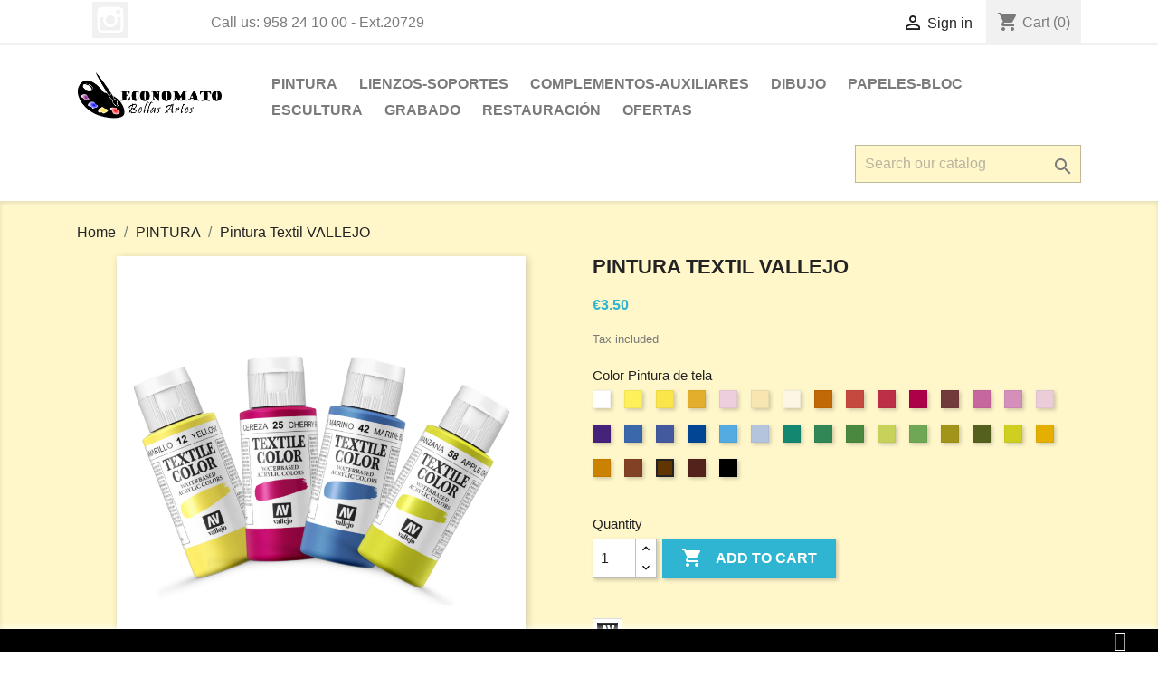

--- FILE ---
content_type: text/html; charset=utf-8
request_url: https://economatobellasartes.com/en/pintura/186-1044-pintura-textil-vallejo.html
body_size: 15783
content:
<!doctype html>
<html lang="en">

  <head>
    
      
  <meta charset="utf-8">


  <meta http-equiv="x-ua-compatible" content="ie=edge">



  <link rel="canonical" href="https://economatobellasartes.com/en/pintura/186-pintura-textil-vallejo.html">

  <title>Pintura Textil VALLEJO</title>
  <meta name="description" content="">
  <meta name="keywords" content="">
      
                  <link rel="alternate" href="https://economatobellasartes.com/en/pintura/186-pintura-textil-vallejo.html" hreflang="en-us">
                  <link rel="alternate" href="https://economatobellasartes.com/es/pintura/186-pintura-textil-vallejo.html" hreflang="es">
        



  <meta name="viewport" content="width=device-width, initial-scale=1">



  <link rel="icon" type="image/vnd.microsoft.icon" href="https://economatobellasartes.com/img/favicon.ico?1589617321">
  <link rel="shortcut icon" type="image/x-icon" href="https://economatobellasartes.com/img/favicon.ico?1589617321">



    <link rel="stylesheet" href="https://economatobellasartes.com/themes/classic/assets/cache/theme-fd961568.css" type="text/css" media="all">




  

  <script type="text/javascript">
        var prestashop = {"cart":{"products":[],"totals":{"total":{"type":"total","label":"Total","amount":0,"value":"\u20ac0.00"},"total_including_tax":{"type":"total","label":"Total (tax incl.)","amount":0,"value":"\u20ac0.00"},"total_excluding_tax":{"type":"total","label":"Total (tax excl.)","amount":0,"value":"\u20ac0.00"}},"subtotals":{"products":{"type":"products","label":"Subtotal","amount":0,"value":"\u20ac0.00"},"discounts":null,"shipping":{"type":"shipping","label":"Shipping","amount":0,"value":""},"tax":null},"products_count":0,"summary_string":"0 items","vouchers":{"allowed":0,"added":[]},"discounts":[],"minimalPurchase":0,"minimalPurchaseRequired":""},"currency":{"name":"Euro","iso_code":"EUR","iso_code_num":"978","sign":"\u20ac"},"customer":{"lastname":null,"firstname":null,"email":null,"birthday":null,"newsletter":null,"newsletter_date_add":null,"optin":null,"website":null,"company":null,"siret":null,"ape":null,"is_logged":false,"gender":{"type":null,"name":null},"addresses":[]},"language":{"name":"English (English)","iso_code":"en","locale":"en-US","language_code":"en-us","is_rtl":"0","date_format_lite":"m\/d\/Y","date_format_full":"m\/d\/Y H:i:s","id":1},"page":{"title":"","canonical":null,"meta":{"title":"Pintura Textil VALLEJO","description":"","keywords":"","robots":"index"},"page_name":"product","body_classes":{"lang-en":true,"lang-rtl":false,"country-ES":true,"currency-EUR":true,"layout-full-width":true,"page-product":true,"tax-display-enabled":true,"product-id-186":true,"product-Pintura Textil VALLEJO":true,"product-id-category-10":true,"product-id-manufacturer-5":true,"product-id-supplier-0":true,"product-available-for-order":true},"admin_notifications":[]},"shop":{"name":"Economato Bellas Artes Granada","logo":"https:\/\/economatobellasartes.com\/img\/my-shop-logo-1589611791.jpg","stores_icon":"https:\/\/economatobellasartes.com\/img\/logo_stores.png","favicon":"https:\/\/economatobellasartes.com\/img\/favicon.ico"},"urls":{"base_url":"https:\/\/economatobellasartes.com\/","current_url":"https:\/\/economatobellasartes.com\/en\/pintura\/186-1044-pintura-textil-vallejo.html","shop_domain_url":"https:\/\/economatobellasartes.com","img_ps_url":"https:\/\/economatobellasartes.com\/img\/","img_cat_url":"https:\/\/economatobellasartes.com\/img\/c\/","img_lang_url":"https:\/\/economatobellasartes.com\/img\/l\/","img_prod_url":"https:\/\/economatobellasartes.com\/img\/p\/","img_manu_url":"https:\/\/economatobellasartes.com\/img\/m\/","img_sup_url":"https:\/\/economatobellasartes.com\/img\/su\/","img_ship_url":"https:\/\/economatobellasartes.com\/img\/s\/","img_store_url":"https:\/\/economatobellasartes.com\/img\/st\/","img_col_url":"https:\/\/economatobellasartes.com\/img\/co\/","img_url":"https:\/\/economatobellasartes.com\/themes\/classic\/assets\/img\/","css_url":"https:\/\/economatobellasartes.com\/themes\/classic\/assets\/css\/","js_url":"https:\/\/economatobellasartes.com\/themes\/classic\/assets\/js\/","pic_url":"https:\/\/economatobellasartes.com\/upload\/","pages":{"address":"https:\/\/economatobellasartes.com\/en\/address","addresses":"https:\/\/economatobellasartes.com\/en\/addresses","authentication":"https:\/\/economatobellasartes.com\/en\/login","cart":"https:\/\/economatobellasartes.com\/en\/cart","category":"https:\/\/economatobellasartes.com\/en\/index.php?controller=category","cms":"https:\/\/economatobellasartes.com\/en\/index.php?controller=cms","contact":"https:\/\/economatobellasartes.com\/en\/contact-us","discount":"https:\/\/economatobellasartes.com\/en\/discount","guest_tracking":"https:\/\/economatobellasartes.com\/en\/guest-tracking","history":"https:\/\/economatobellasartes.com\/en\/order-history","identity":"https:\/\/economatobellasartes.com\/en\/identity","index":"https:\/\/economatobellasartes.com\/en\/","my_account":"https:\/\/economatobellasartes.com\/en\/my-account","order_confirmation":"https:\/\/economatobellasartes.com\/en\/order-confirmation","order_detail":"https:\/\/economatobellasartes.com\/en\/index.php?controller=order-detail","order_follow":"https:\/\/economatobellasartes.com\/en\/order-follow","order":"https:\/\/economatobellasartes.com\/en\/order","order_return":"https:\/\/economatobellasartes.com\/en\/index.php?controller=order-return","order_slip":"https:\/\/economatobellasartes.com\/en\/credit-slip","pagenotfound":"https:\/\/economatobellasartes.com\/en\/page-not-found","password":"https:\/\/economatobellasartes.com\/en\/password-recovery","pdf_invoice":"https:\/\/economatobellasartes.com\/en\/index.php?controller=pdf-invoice","pdf_order_return":"https:\/\/economatobellasartes.com\/en\/index.php?controller=pdf-order-return","pdf_order_slip":"https:\/\/economatobellasartes.com\/en\/index.php?controller=pdf-order-slip","prices_drop":"https:\/\/economatobellasartes.com\/en\/prices-drop","product":"https:\/\/economatobellasartes.com\/en\/index.php?controller=product","search":"https:\/\/economatobellasartes.com\/en\/search","sitemap":"https:\/\/economatobellasartes.com\/en\/sitemap","stores":"https:\/\/economatobellasartes.com\/en\/stores","supplier":"https:\/\/economatobellasartes.com\/en\/supplier","register":"https:\/\/economatobellasartes.com\/en\/login?create_account=1","order_login":"https:\/\/economatobellasartes.com\/en\/order?login=1"},"alternative_langs":{"en-us":"https:\/\/economatobellasartes.com\/en\/pintura\/186-pintura-textil-vallejo.html","es":"https:\/\/economatobellasartes.com\/es\/pintura\/186-pintura-textil-vallejo.html"},"theme_assets":"\/themes\/classic\/assets\/","actions":{"logout":"https:\/\/economatobellasartes.com\/en\/?mylogout="},"no_picture_image":{"bySize":{"small_default":{"url":"https:\/\/economatobellasartes.com\/img\/p\/en-default-small_default.jpg","width":98,"height":98},"cart_default":{"url":"https:\/\/economatobellasartes.com\/img\/p\/en-default-cart_default.jpg","width":125,"height":125},"home_default":{"url":"https:\/\/economatobellasartes.com\/img\/p\/en-default-home_default.jpg","width":250,"height":250},"medium_default":{"url":"https:\/\/economatobellasartes.com\/img\/p\/en-default-medium_default.jpg","width":452,"height":452},"large_default":{"url":"https:\/\/economatobellasartes.com\/img\/p\/en-default-large_default.jpg","width":800,"height":800}},"small":{"url":"https:\/\/economatobellasartes.com\/img\/p\/en-default-small_default.jpg","width":98,"height":98},"medium":{"url":"https:\/\/economatobellasartes.com\/img\/p\/en-default-home_default.jpg","width":250,"height":250},"large":{"url":"https:\/\/economatobellasartes.com\/img\/p\/en-default-large_default.jpg","width":800,"height":800},"legend":""}},"configuration":{"display_taxes_label":true,"display_prices_tax_incl":true,"is_catalog":false,"show_prices":true,"opt_in":{"partner":true},"quantity_discount":{"type":"price","label":"Unit price"},"voucher_enabled":0,"return_enabled":1},"field_required":[],"breadcrumb":{"links":[{"title":"Home","url":"https:\/\/economatobellasartes.com\/en\/"},{"title":"PINTURA","url":"https:\/\/economatobellasartes.com\/en\/10-pintura"},{"title":"Pintura Textil VALLEJO","url":"https:\/\/economatobellasartes.com\/en\/pintura\/186-1044-pintura-textil-vallejo.html#\/color_pintura_de_tela-64"}],"count":3},"link":{"protocol_link":"https:\/\/","protocol_content":"https:\/\/"},"time":1769283111,"static_token":"73ce5afb93375fb9cab56198afa666c1","token":"38285ec25e72db678a81434997d05e7b","debug":false};
      </script>



  <!-- emarketing start -->





<!-- emarketing end --> <!--<script src="//ajax.googleapis.com/ajax/libs/jquery/1.6/jquery.min.js"></script>-->





    
  <meta property="og:type" content="product">
  <meta property="og:url" content="https://economatobellasartes.com/en/pintura/186-1044-pintura-textil-vallejo.html">
  <meta property="og:title" content="Pintura Textil VALLEJO">
  <meta property="og:site_name" content="Economato Bellas Artes Granada">
  <meta property="og:description" content="">
  <meta property="og:image" content="https://economatobellasartes.com/1311-large_default/pintura-textil-vallejo.jpg">
      <meta property="product:pretax_price:amount" content="2.892562">
    <meta property="product:pretax_price:currency" content="EUR">
    <meta property="product:price:amount" content="3.5">
    <meta property="product:price:currency" content="EUR">
      <meta property="product:weight:value" content="0.085000">
  <meta property="product:weight:units" content="kg">
  
  </head>

  <body id="product" class="lang-en country-es currency-eur layout-full-width page-product tax-display-enabled product-id-186 product-pintura-textil-vallejo product-id-category-10 product-id-manufacturer-5 product-id-supplier-0 product-available-for-order">

    
      
    

    <main>
      
              

      <header id="header">
        
          
  <div class="header-banner">
    
  </div>



  <nav class="header-nav">
    <div class="container">
      <div class="row">
        <div class="hidden-sm-down">
          <div class="col-md-5 col-xs-12">
            <div id="_desktop_contact_link">
  <div id="contact-link">
                Call us: <span>958 24 10 00 - Ext.20729</span>
      </div>
</div>


  <div class="block-social col-lg-4 col-md-12 col-sm-12">
    <ul>
              <li class="instagram"><a href="https://www.instagram.com/economato_bellas_artes_granada/" target="_blank">Instagram</a></li>
          </ul>
  </div>


          </div>
          <div class="col-md-7 right-nav">
              <div id="_desktop_user_info">
  <div class="user-info">
          <a
        href="https://economatobellasartes.com/en/my-account"
        title="Log in to your customer account"
        rel="nofollow"
      >
        <i class="material-icons">&#xE7FF;</i>
        <span class="hidden-sm-down">Sign in</span>
      </a>
      </div>
</div>
<div id="_desktop_cart">
  <div class="blockcart cart-preview inactive" data-refresh-url="//economatobellasartes.com/en/module/ps_shoppingcart/ajax">
    <div class="header">
              <i class="material-icons shopping-cart">shopping_cart</i>
        <span class="hidden-sm-down">Cart</span>
        <span class="cart-products-count">(0)</span>
          </div>
  </div>
</div>

          </div>
        </div>
        <div class="hidden-md-up text-sm-center mobile">
          <div class="float-xs-left" id="menu-icon">
            <i class="material-icons d-inline">&#xE5D2;</i>
          </div>
          <div class="float-xs-right" id="_mobile_cart"></div>
          <div class="float-xs-right" id="_mobile_user_info"></div>
          <div class="top-logo" id="_mobile_logo"></div>
          <div class="clearfix"></div>
        </div>
      </div>
    </div>
  </nav>



  <div class="header-top">
    <div class="container">
       <div class="row">
        <div class="col-md-2 hidden-sm-down" id="_desktop_logo">
                            <a href="https://economatobellasartes.com/">
                  <img class="logo img-responsive" src="https://economatobellasartes.com/img/my-shop-logo-1589611791.jpg" alt="Economato Bellas Artes Granada">
                </a>
                    </div>
        <div class="col-md-10 col-sm-12 position-static">
          

<div class="menu js-top-menu position-static hidden-sm-down" id="_desktop_top_menu">
    
          <ul class="top-menu" id="top-menu" data-depth="0">
                    <li class="category" id="category-10">
                          <a
                class="dropdown-item"
                href="https://economatobellasartes.com/en/10-pintura" data-depth="0"
                              >
                                                                      <span class="float-xs-right hidden-md-up">
                    <span data-target="#top_sub_menu_17718" data-toggle="collapse" class="navbar-toggler collapse-icons">
                      <i class="material-icons add">&#xE313;</i>
                      <i class="material-icons remove">&#xE316;</i>
                    </span>
                  </span>
                                PINTURA
              </a>
                            <div  class="popover sub-menu js-sub-menu collapse" id="top_sub_menu_17718">
                
          <ul class="top-menu"  data-depth="1">
                    <li class="category" id="category-16">
                          <a
                class="dropdown-item dropdown-submenu"
                href="https://economatobellasartes.com/en/16-oleo" data-depth="1"
                              >
                                ÓLEO
              </a>
                          </li>
                    <li class="category" id="category-17">
                          <a
                class="dropdown-item dropdown-submenu"
                href="https://economatobellasartes.com/en/17-acrilicos" data-depth="1"
                              >
                                ACRÍLICOS
              </a>
                          </li>
                    <li class="category" id="category-18">
                          <a
                class="dropdown-item dropdown-submenu"
                href="https://economatobellasartes.com/en/18-acuarela" data-depth="1"
                              >
                                ACUARELA
              </a>
                          </li>
                    <li class="category" id="category-19">
                          <a
                class="dropdown-item dropdown-submenu"
                href="https://economatobellasartes.com/en/19-tempera" data-depth="1"
                              >
                                TEMPERA
              </a>
                          </li>
                    <li class="category" id="category-20">
                          <a
                class="dropdown-item dropdown-submenu"
                href="https://economatobellasartes.com/en/20-pigmentos" data-depth="1"
                              >
                                PIGMENTOS
              </a>
                          </li>
                    <li class="category" id="category-70">
                          <a
                class="dropdown-item dropdown-submenu"
                href="https://economatobellasartes.com/en/70-pintura-de-tela" data-depth="1"
                              >
                                Pintura de Tela
              </a>
                          </li>
                    <li class="category" id="category-79">
                          <a
                class="dropdown-item dropdown-submenu"
                href="https://economatobellasartes.com/en/79-spray" data-depth="1"
                              >
                                SPRAY
              </a>
                          </li>
              </ul>
    
              </div>
                          </li>
                    <li class="category" id="category-11">
                          <a
                class="dropdown-item"
                href="https://economatobellasartes.com/en/11-lienzos-soportes" data-depth="0"
                              >
                                                                      <span class="float-xs-right hidden-md-up">
                    <span data-target="#top_sub_menu_29431" data-toggle="collapse" class="navbar-toggler collapse-icons">
                      <i class="material-icons add">&#xE313;</i>
                      <i class="material-icons remove">&#xE316;</i>
                    </span>
                  </span>
                                LIENZOS-SOPORTES
              </a>
                            <div  class="popover sub-menu js-sub-menu collapse" id="top_sub_menu_29431">
                
          <ul class="top-menu"  data-depth="1">
                    <li class="category" id="category-21">
                          <a
                class="dropdown-item dropdown-submenu"
                href="https://economatobellasartes.com/en/21-bastidores-entelados" data-depth="1"
                              >
                                BASTIDORES ENTELADOS
              </a>
                          </li>
                    <li class="category" id="category-22">
                          <a
                class="dropdown-item dropdown-submenu"
                href="https://economatobellasartes.com/en/22-bastidores-sin-tela" data-depth="1"
                              >
                                Bastidores sin tela
              </a>
                          </li>
                    <li class="category" id="category-81">
                          <a
                class="dropdown-item dropdown-submenu"
                href="https://economatobellasartes.com/en/81-bastidores-con-tabla" data-depth="1"
                              >
                                Bastidores con Tabla
              </a>
                          </li>
                    <li class="category" id="category-23">
                          <a
                class="dropdown-item dropdown-submenu"
                href="https://economatobellasartes.com/en/23-tablas-enteladas" data-depth="1"
                              >
                                Tablas enteladas
              </a>
                          </li>
                    <li class="category" id="category-24">
                          <a
                class="dropdown-item dropdown-submenu"
                href="https://economatobellasartes.com/en/24-cartones" data-depth="1"
                              >
                                CARTONES
              </a>
                          </li>
                    <li class="category" id="category-25">
                          <a
                class="dropdown-item dropdown-submenu"
                href="https://economatobellasartes.com/en/25-telas" data-depth="1"
                              >
                                Telas
              </a>
                          </li>
                    <li class="category" id="category-74">
                          <a
                class="dropdown-item dropdown-submenu"
                href="https://economatobellasartes.com/en/74-tondos" data-depth="1"
                              >
                                Tondos
              </a>
                          </li>
              </ul>
    
              </div>
                          </li>
                    <li class="category" id="category-12">
                          <a
                class="dropdown-item"
                href="https://economatobellasartes.com/en/12-complementos-auxiliares" data-depth="0"
                              >
                                                                      <span class="float-xs-right hidden-md-up">
                    <span data-target="#top_sub_menu_35662" data-toggle="collapse" class="navbar-toggler collapse-icons">
                      <i class="material-icons add">&#xE313;</i>
                      <i class="material-icons remove">&#xE316;</i>
                    </span>
                  </span>
                                Complementos-Auxiliares
              </a>
                            <div  class="popover sub-menu js-sub-menu collapse" id="top_sub_menu_35662">
                
          <ul class="top-menu"  data-depth="1">
                    <li class="category" id="category-26">
                          <a
                class="dropdown-item dropdown-submenu"
                href="https://economatobellasartes.com/en/26-pinceles-paletinas" data-depth="1"
                              >
                                                                      <span class="float-xs-right hidden-md-up">
                    <span data-target="#top_sub_menu_37226" data-toggle="collapse" class="navbar-toggler collapse-icons">
                      <i class="material-icons add">&#xE313;</i>
                      <i class="material-icons remove">&#xE316;</i>
                    </span>
                  </span>
                                Pinceles-Paletinas
              </a>
                            <div  class="collapse" id="top_sub_menu_37226">
                
          <ul class="top-menu"  data-depth="2">
                    <li class="category" id="category-38">
                          <a
                class="dropdown-item"
                href="https://economatobellasartes.com/en/38-pinceles-sinteticos" data-depth="2"
                              >
                                Pinceles sintéticos
              </a>
                          </li>
                    <li class="category" id="category-39">
                          <a
                class="dropdown-item"
                href="https://economatobellasartes.com/en/39-paletina-de-cerda" data-depth="2"
                              >
                                Paletina de cerda
              </a>
                          </li>
                    <li class="category" id="category-82">
                          <a
                class="dropdown-item"
                href="https://economatobellasartes.com/en/82-pinceles-para-acuarela-tempera" data-depth="2"
                              >
                                Pinceles para acuarela/tempera
              </a>
                          </li>
                    <li class="category" id="category-40">
                          <a
                class="dropdown-item"
                href="https://economatobellasartes.com/en/40-pinceles-pelo-natural" data-depth="2"
                              >
                                Pinceles pelo natural
              </a>
                          </li>
                    <li class="category" id="category-42">
                          <a
                class="dropdown-item"
                href="https://economatobellasartes.com/en/42-pinceles-rellenables" data-depth="2"
                              >
                                Pinceles rellenables
              </a>
                          </li>
                    <li class="category" id="category-43">
                          <a
                class="dropdown-item"
                href="https://economatobellasartes.com/en/43-pincel-de-foam" data-depth="2"
                              >
                                Pincel de Foam
              </a>
                          </li>
                    <li class="category" id="category-41">
                          <a
                class="dropdown-item"
                href="https://economatobellasartes.com/en/41-paletinas-sinteticas" data-depth="2"
                              >
                                Paletinas sintéticas
              </a>
                          </li>
                    <li class="category" id="category-44">
                          <a
                class="dropdown-item"
                href="https://economatobellasartes.com/en/44-paletina-de-cerda" data-depth="2"
                              >
                                Paletina de cerda
              </a>
                          </li>
                    <li class="category" id="category-45">
                          <a
                class="dropdown-item"
                href="https://economatobellasartes.com/en/45-paletina-pelo-natural" data-depth="2"
                              >
                                Paletina pelo natural
              </a>
                          </li>
              </ul>
    
              </div>
                          </li>
                    <li class="category" id="category-27">
                          <a
                class="dropdown-item dropdown-submenu"
                href="https://economatobellasartes.com/en/27-auxiliares" data-depth="1"
                              >
                                                                      <span class="float-xs-right hidden-md-up">
                    <span data-target="#top_sub_menu_94813" data-toggle="collapse" class="navbar-toggler collapse-icons">
                      <i class="material-icons add">&#xE313;</i>
                      <i class="material-icons remove">&#xE316;</i>
                    </span>
                  </span>
                                Auxiliares
              </a>
                            <div  class="collapse" id="top_sub_menu_94813">
                
          <ul class="top-menu"  data-depth="2">
                    <li class="category" id="category-46">
                          <a
                class="dropdown-item"
                href="https://economatobellasartes.com/en/46-barnices" data-depth="2"
                              >
                                Barnices
              </a>
                          </li>
                    <li class="category" id="category-47">
                          <a
                class="dropdown-item"
                href="https://economatobellasartes.com/en/47-aceites" data-depth="2"
                              >
                                Aceites
              </a>
                          </li>
                    <li class="category" id="category-48">
                          <a
                class="dropdown-item"
                href="https://economatobellasartes.com/en/48-medium" data-depth="2"
                              >
                                Medium
              </a>
                          </li>
                    <li class="category" id="category-49">
                          <a
                class="dropdown-item"
                href="https://economatobellasartes.com/en/49-imprimacion" data-depth="2"
                              >
                                Imprimación
              </a>
                          </li>
                    <li class="category" id="category-50">
                          <a
                class="dropdown-item"
                href="https://economatobellasartes.com/en/50-diluyentes-disolventes" data-depth="2"
                              >
                                Diluyentes - Disolventes
              </a>
                          </li>
                    <li class="category" id="category-51">
                          <a
                class="dropdown-item"
                href="https://economatobellasartes.com/en/51-otros" data-depth="2"
                              >
                                Otros
              </a>
                          </li>
              </ul>
    
              </div>
                          </li>
                    <li class="category" id="category-28">
                          <a
                class="dropdown-item dropdown-submenu"
                href="https://economatobellasartes.com/en/28-accesorios" data-depth="1"
                              >
                                                                      <span class="float-xs-right hidden-md-up">
                    <span data-target="#top_sub_menu_78064" data-toggle="collapse" class="navbar-toggler collapse-icons">
                      <i class="material-icons add">&#xE313;</i>
                      <i class="material-icons remove">&#xE316;</i>
                    </span>
                  </span>
                                Accessories
              </a>
                            <div  class="collapse" id="top_sub_menu_78064">
                
          <ul class="top-menu"  data-depth="2">
                    <li class="category" id="category-52">
                          <a
                class="dropdown-item"
                href="https://economatobellasartes.com/en/52-paletas" data-depth="2"
                              >
                                Paletas
              </a>
                          </li>
                    <li class="category" id="category-53">
                          <a
                class="dropdown-item"
                href="https://economatobellasartes.com/en/53-caballetes" data-depth="2"
                              >
                                Caballetes
              </a>
                          </li>
                    <li class="category" id="category-54">
                          <a
                class="dropdown-item"
                href="https://economatobellasartes.com/en/54-espatula" data-depth="2"
                              >
                                Espátula
              </a>
                          </li>
                    <li class="category" id="category-55">
                          <a
                class="dropdown-item"
                href="https://economatobellasartes.com/en/55-portapinceles" data-depth="2"
                              >
                                Portapinceles
              </a>
                          </li>
                    <li class="category" id="category-56">
                          <a
                class="dropdown-item"
                href="https://economatobellasartes.com/en/56-carpetas-portaplanos" data-depth="2"
                              >
                                Carpetas - Portaplanos
              </a>
                          </li>
                    <li class="category" id="category-77">
                          <a
                class="dropdown-item"
                href="https://economatobellasartes.com/en/77-otros" data-depth="2"
                              >
                                Otros
              </a>
                          </li>
              </ul>
    
              </div>
                          </li>
              </ul>
    
              </div>
                          </li>
                    <li class="category" id="category-13">
                          <a
                class="dropdown-item"
                href="https://economatobellasartes.com/en/13-dibujo" data-depth="0"
                              >
                                                                      <span class="float-xs-right hidden-md-up">
                    <span data-target="#top_sub_menu_54866" data-toggle="collapse" class="navbar-toggler collapse-icons">
                      <i class="material-icons add">&#xE313;</i>
                      <i class="material-icons remove">&#xE316;</i>
                    </span>
                  </span>
                                DIBUJO
              </a>
                            <div  class="popover sub-menu js-sub-menu collapse" id="top_sub_menu_54866">
                
          <ul class="top-menu"  data-depth="1">
                    <li class="category" id="category-29">
                          <a
                class="dropdown-item dropdown-submenu"
                href="https://economatobellasartes.com/en/29-lapices" data-depth="1"
                              >
                                                                      <span class="float-xs-right hidden-md-up">
                    <span data-target="#top_sub_menu_7439" data-toggle="collapse" class="navbar-toggler collapse-icons">
                      <i class="material-icons add">&#xE313;</i>
                      <i class="material-icons remove">&#xE316;</i>
                    </span>
                  </span>
                                Lápices
              </a>
                            <div  class="collapse" id="top_sub_menu_7439">
                
          <ul class="top-menu"  data-depth="2">
                    <li class="category" id="category-57">
                          <a
                class="dropdown-item"
                href="https://economatobellasartes.com/en/57-polycromos" data-depth="2"
                              >
                                Polycromos
              </a>
                          </li>
                    <li class="category" id="category-58">
                          <a
                class="dropdown-item"
                href="https://economatobellasartes.com/en/58-acuarelables" data-depth="2"
                              >
                                Acuarelables
              </a>
                          </li>
                    <li class="category" id="category-59">
                          <a
                class="dropdown-item"
                href="https://economatobellasartes.com/en/59-esbozo" data-depth="2"
                              >
                                Esbozo
              </a>
                          </li>
              </ul>
    
              </div>
                          </li>
                    <li class="category" id="category-30">
                          <a
                class="dropdown-item dropdown-submenu"
                href="https://economatobellasartes.com/en/30-pastel-ceras" data-depth="1"
                              >
                                                                      <span class="float-xs-right hidden-md-up">
                    <span data-target="#top_sub_menu_27311" data-toggle="collapse" class="navbar-toggler collapse-icons">
                      <i class="material-icons add">&#xE313;</i>
                      <i class="material-icons remove">&#xE316;</i>
                    </span>
                  </span>
                                Pastel - Ceras
              </a>
                            <div  class="collapse" id="top_sub_menu_27311">
                
          <ul class="top-menu"  data-depth="2">
                    <li class="category" id="category-62">
                          <a
                class="dropdown-item"
                href="https://economatobellasartes.com/en/62-cretas-o-barras" data-depth="2"
                              >
                                Cretas o Barras
              </a>
                          </li>
              </ul>
    
              </div>
                          </li>
                    <li class="category" id="category-31">
                          <a
                class="dropdown-item dropdown-submenu"
                href="https://economatobellasartes.com/en/31-rotuladores" data-depth="1"
                              >
                                                                      <span class="float-xs-right hidden-md-up">
                    <span data-target="#top_sub_menu_98799" data-toggle="collapse" class="navbar-toggler collapse-icons">
                      <i class="material-icons add">&#xE313;</i>
                      <i class="material-icons remove">&#xE316;</i>
                    </span>
                  </span>
                                Rotuladores
              </a>
                            <div  class="collapse" id="top_sub_menu_98799">
                
          <ul class="top-menu"  data-depth="2">
                    <li class="category" id="category-60">
                          <a
                class="dropdown-item"
                href="https://economatobellasartes.com/en/60-rotuladores-base-agua" data-depth="2"
                              >
                                Rotuladores base agua
              </a>
                          </li>
                    <li class="category" id="category-75">
                          <a
                class="dropdown-item"
                href="https://economatobellasartes.com/en/75-rotuladores-base-alcohol" data-depth="2"
                              >
                                Rotuladores base alcohol
              </a>
                          </li>
                    <li class="category" id="category-61">
                          <a
                class="dropdown-item"
                href="https://economatobellasartes.com/en/61-otros" data-depth="2"
                              >
                                Otros
              </a>
                          </li>
              </ul>
    
              </div>
                          </li>
                    <li class="category" id="category-32">
                          <a
                class="dropdown-item dropdown-submenu"
                href="https://economatobellasartes.com/en/32-tintas" data-depth="1"
                              >
                                Tintas
              </a>
                          </li>
                    <li class="category" id="category-33">
                          <a
                class="dropdown-item dropdown-submenu"
                href="https://economatobellasartes.com/en/33-accesorios" data-depth="1"
                              >
                                Accessories
              </a>
                          </li>
              </ul>
    
              </div>
                          </li>
                    <li class="category" id="category-14">
                          <a
                class="dropdown-item"
                href="https://economatobellasartes.com/en/14-papeles-bloc" data-depth="0"
                              >
                                                                      <span class="float-xs-right hidden-md-up">
                    <span data-target="#top_sub_menu_23722" data-toggle="collapse" class="navbar-toggler collapse-icons">
                      <i class="material-icons add">&#xE313;</i>
                      <i class="material-icons remove">&#xE316;</i>
                    </span>
                  </span>
                                PAPELES-BLOC
              </a>
                            <div  class="popover sub-menu js-sub-menu collapse" id="top_sub_menu_23722">
                
          <ul class="top-menu"  data-depth="1">
                    <li class="category" id="category-34">
                          <a
                class="dropdown-item dropdown-submenu"
                href="https://economatobellasartes.com/en/34-papeles" data-depth="1"
                              >
                                                                      <span class="float-xs-right hidden-md-up">
                    <span data-target="#top_sub_menu_13550" data-toggle="collapse" class="navbar-toggler collapse-icons">
                      <i class="material-icons add">&#xE313;</i>
                      <i class="material-icons remove">&#xE316;</i>
                    </span>
                  </span>
                                Papeles
              </a>
                            <div  class="collapse" id="top_sub_menu_13550">
                
          <ul class="top-menu"  data-depth="2">
                    <li class="category" id="category-63">
                          <a
                class="dropdown-item"
                href="https://economatobellasartes.com/en/63-dibujo" data-depth="2"
                              >
                                Dibujo
              </a>
                          </li>
                    <li class="category" id="category-64">
                          <a
                class="dropdown-item"
                href="https://economatobellasartes.com/en/64-acuarela-tempera-acrilico" data-depth="2"
                              >
                                Acuarela-Témpera-Acrílico
              </a>
                          </li>
                    <li class="category" id="category-65">
                          <a
                class="dropdown-item"
                href="https://economatobellasartes.com/en/65-grabado" data-depth="2"
                              >
                                Grabado
              </a>
                          </li>
                    <li class="category" id="category-66">
                          <a
                class="dropdown-item"
                href="https://economatobellasartes.com/en/66-tecnicas-mixtas" data-depth="2"
                              >
                                Técnicas mixtas
              </a>
                          </li>
              </ul>
    
              </div>
                          </li>
                    <li class="category" id="category-35">
                          <a
                class="dropdown-item dropdown-submenu"
                href="https://economatobellasartes.com/en/35-bloc" data-depth="1"
                              >
                                                                      <span class="float-xs-right hidden-md-up">
                    <span data-target="#top_sub_menu_92296" data-toggle="collapse" class="navbar-toggler collapse-icons">
                      <i class="material-icons add">&#xE313;</i>
                      <i class="material-icons remove">&#xE316;</i>
                    </span>
                  </span>
                                Bloc
              </a>
                            <div  class="collapse" id="top_sub_menu_92296">
                
          <ul class="top-menu"  data-depth="2">
                    <li class="category" id="category-67">
                          <a
                class="dropdown-item"
                href="https://economatobellasartes.com/en/67-dibujo" data-depth="2"
                              >
                                Dibujo
              </a>
                          </li>
                    <li class="category" id="category-68">
                          <a
                class="dropdown-item"
                href="https://economatobellasartes.com/en/68-acuarela-tempera-acrilicos" data-depth="2"
                              >
                                Acuarela-Témpera-Acrílicos
              </a>
                          </li>
                    <li class="category" id="category-69">
                          <a
                class="dropdown-item"
                href="https://economatobellasartes.com/en/69-tecnicas-mixtas" data-depth="2"
                              >
                                Técnicas mixtas
              </a>
                          </li>
              </ul>
    
              </div>
                          </li>
              </ul>
    
              </div>
                          </li>
                    <li class="category" id="category-15">
                          <a
                class="dropdown-item"
                href="https://economatobellasartes.com/en/15-escultura" data-depth="0"
                              >
                                                                      <span class="float-xs-right hidden-md-up">
                    <span data-target="#top_sub_menu_30700" data-toggle="collapse" class="navbar-toggler collapse-icons">
                      <i class="material-icons add">&#xE313;</i>
                      <i class="material-icons remove">&#xE316;</i>
                    </span>
                  </span>
                                ESCULTURA
              </a>
                            <div  class="popover sub-menu js-sub-menu collapse" id="top_sub_menu_30700">
                
          <ul class="top-menu"  data-depth="1">
                    <li class="category" id="category-36">
                          <a
                class="dropdown-item dropdown-submenu"
                href="https://economatobellasartes.com/en/36-pastas-de-modelado" data-depth="1"
                              >
                                Pastas de modelado
              </a>
                          </li>
                    <li class="category" id="category-37">
                          <a
                class="dropdown-item dropdown-submenu"
                href="https://economatobellasartes.com/en/37-utensilios" data-depth="1"
                              >
                                Utensilios
              </a>
                          </li>
                    <li class="category" id="category-78">
                          <a
                class="dropdown-item dropdown-submenu"
                href="https://economatobellasartes.com/en/78-otros" data-depth="1"
                              >
                                Otros
              </a>
                          </li>
              </ul>
    
              </div>
                          </li>
                    <li class="category" id="category-71">
                          <a
                class="dropdown-item"
                href="https://economatobellasartes.com/en/71-grabado" data-depth="0"
                              >
                                                                      <span class="float-xs-right hidden-md-up">
                    <span data-target="#top_sub_menu_43276" data-toggle="collapse" class="navbar-toggler collapse-icons">
                      <i class="material-icons add">&#xE313;</i>
                      <i class="material-icons remove">&#xE316;</i>
                    </span>
                  </span>
                                Grabado
              </a>
                            <div  class="popover sub-menu js-sub-menu collapse" id="top_sub_menu_43276">
                
          <ul class="top-menu"  data-depth="1">
                    <li class="category" id="category-72">
                          <a
                class="dropdown-item dropdown-submenu"
                href="https://economatobellasartes.com/en/72-planchas" data-depth="1"
                              >
                                Planchas
              </a>
                          </li>
                    <li class="category" id="category-73">
                          <a
                class="dropdown-item dropdown-submenu"
                href="https://economatobellasartes.com/en/73-herramientas" data-depth="1"
                              >
                                Herramientas
              </a>
                          </li>
                    <li class="category" id="category-83">
                          <a
                class="dropdown-item dropdown-submenu"
                href="https://economatobellasartes.com/en/83-tintas" data-depth="1"
                              >
                                TINTAS
              </a>
                          </li>
              </ul>
    
              </div>
                          </li>
                    <li class="category" id="category-76">
                          <a
                class="dropdown-item"
                href="https://economatobellasartes.com/en/76-restauracion" data-depth="0"
                              >
                                Restauración
              </a>
                          </li>
                    <li class="category" id="category-80">
                          <a
                class="dropdown-item"
                href="https://economatobellasartes.com/en/80-ofertas" data-depth="0"
                              >
                                OFERTAS
              </a>
                          </li>
              </ul>
    
    <div class="clearfix"></div>
</div>
<!-- Block search module TOP -->
<div id="search_widget" class="search-widget" data-search-controller-url="//economatobellasartes.com/en/search">
	<form method="get" action="//economatobellasartes.com/en/search">
		<input type="hidden" name="controller" value="search">
		<input type="text" name="s" value="" placeholder="Search our catalog" aria-label="Search">
		<button type="submit">
			<i class="material-icons search">&#xE8B6;</i>
      <span class="hidden-xl-down">Search</span>
		</button>
	</form>
</div>
<!-- /Block search module TOP -->

          <div class="clearfix"></div>
        </div>
      </div>
      <div id="mobile_top_menu_wrapper" class="row hidden-md-up" style="display:none;">
        <div class="js-top-menu mobile" id="_mobile_top_menu"></div>
        <div class="js-top-menu-bottom">
          <div id="_mobile_currency_selector"></div>
          <div id="_mobile_language_selector"></div>
          <div id="_mobile_contact_link"></div>
        </div>
      </div>
    </div>
  </div>
  

        
      </header>

      
        
<aside id="notifications">
  <div class="container">
    
    
    
      </div>
</aside>
      

      <section id="wrapper">
        
        <div class="container">
          
            <nav data-depth="3" class="breadcrumb hidden-sm-down">
  <ol itemscope itemtype="http://schema.org/BreadcrumbList">
    
              
          <li itemprop="itemListElement" itemscope itemtype="http://schema.org/ListItem">
            <a itemprop="item" href="https://economatobellasartes.com/en/">
              <span itemprop="name">Home</span>
            </a>
            <meta itemprop="position" content="1">
          </li>
        
              
          <li itemprop="itemListElement" itemscope itemtype="http://schema.org/ListItem">
            <a itemprop="item" href="https://economatobellasartes.com/en/10-pintura">
              <span itemprop="name">PINTURA</span>
            </a>
            <meta itemprop="position" content="2">
          </li>
        
              
          <li itemprop="itemListElement" itemscope itemtype="http://schema.org/ListItem">
            <a itemprop="item" href="https://economatobellasartes.com/en/pintura/186-1044-pintura-textil-vallejo.html#/color_pintura_de_tela-64">
              <span itemprop="name">Pintura Textil VALLEJO</span>
            </a>
            <meta itemprop="position" content="3">
          </li>
        
          
  </ol>
</nav>
          

          

          
  <div id="content-wrapper">
    
    

  <section id="main" itemscope itemtype="https://schema.org/Product">
    <meta itemprop="url" content="https://economatobellasartes.com/en/pintura/186-1044-pintura-textil-vallejo.html#/536-color_pintura_de_tela-64">

    <div class="row">
      <div class="col-md-6">
        
          <section class="page-content" id="content">
            
              <!-- @todo: use include file='catalog/_partials/product-flags.tpl'} -->
              
                <ul class="product-flags">
                                  </ul>
              

              
                <div class="images-container">
  
    <div class="product-cover">
              <img class="js-qv-product-cover" src="https://economatobellasartes.com/1311-large_default/pintura-textil-vallejo.jpg" alt="" title="" style="width:100%;" itemprop="image">
        <div class="layer hidden-sm-down" data-toggle="modal" data-target="#product-modal">
          <i class="material-icons zoom-in">&#xE8FF;</i>
        </div>
          </div>
  

  
    <div class="js-qv-mask mask">
      <ul class="product-images js-qv-product-images">
                  <li class="thumb-container">
            <img
              class="thumb js-thumb "
              data-image-medium-src="https://economatobellasartes.com/905-medium_default/pintura-textil-vallejo.jpg"
              data-image-large-src="https://economatobellasartes.com/905-large_default/pintura-textil-vallejo.jpg"
              src="https://economatobellasartes.com/905-home_default/pintura-textil-vallejo.jpg"
              alt=""
              title=""
              width="100"
              itemprop="image"
            >
          </li>
              </ul>
    </div>
  
</div>

              
              <div class="scroll-box-arrows">
                <i class="material-icons left">&#xE314;</i>
                <i class="material-icons right">&#xE315;</i>
              </div>

            
          </section>
        
        </div>
        <div class="col-md-6">
          
            
              <h1 class="h1" itemprop="name">Pintura Textil VALLEJO</h1>
            
          
          
              <div class="product-prices">
    
          

    
      <div
        class="product-price h5 "
        itemprop="offers"
        itemscope
        itemtype="https://schema.org/Offer"
      >
        <link itemprop="availability" href="https://schema.org/InStock"/>
        <meta itemprop="priceCurrency" content="EUR">

        <div class="current-price">
          <span itemprop="price" content="3.5">€3.50</span>

                  </div>

        
                  
      </div>
    

    
          

    
          

    
          

    

    <div class="tax-shipping-delivery-label">
              Tax included
            
      
                        </div>
  </div>
          

          <div class="product-information">
            
              <div id="product-description-short-186" itemprop="description"></div>
            

            
            <div class="product-actions">
              
                <form action="https://economatobellasartes.com/en/cart" method="post" id="add-to-cart-or-refresh">
                  <input type="hidden" name="token" value="73ce5afb93375fb9cab56198afa666c1">
                  <input type="hidden" name="id_product" value="186" id="product_page_product_id">
                  <input type="hidden" name="id_customization" value="0" id="product_customization_id">

                  
                    <div class="product-variants">
          <div class="clearfix product-variants-item">
      <span class="control-label">Color Pintura de tela</span>
              <ul id="group_18">
                      <li class="float-xs-left input-container" title="10">
              <label>
                <input class="input-color" type="radio" data-product-attribute="18" name="group[18]" value="504">
                <span 
                  class="color" style="background-color: #ffffff"                                   ><span title="10" class="sr-only">10</span></span>
              </label>
            </li>
                      <li class="float-xs-left input-container" title="11">
              <label>
                <input class="input-color" type="radio" data-product-attribute="18" name="group[18]" value="505">
                <span 
                                    class="color texture" style="background-image: url(/img/co/505.jpg)"                 ><span title="11" class="sr-only">11</span></span>
              </label>
            </li>
                      <li class="float-xs-left input-container" title="12">
              <label>
                <input class="input-color" type="radio" data-product-attribute="18" name="group[18]" value="506">
                <span 
                                    class="color texture" style="background-image: url(/img/co/506.jpg)"                 ><span title="12" class="sr-only">12</span></span>
              </label>
            </li>
                      <li class="float-xs-left input-container" title="13">
              <label>
                <input class="input-color" type="radio" data-product-attribute="18" name="group[18]" value="507">
                <span 
                                    class="color texture" style="background-image: url(/img/co/507.jpg)"                 ><span title="13" class="sr-only">13</span></span>
              </label>
            </li>
                      <li class="float-xs-left input-container" title="14">
              <label>
                <input class="input-color" type="radio" data-product-attribute="18" name="group[18]" value="508">
                <span 
                                    class="color texture" style="background-image: url(/img/co/508.jpg)"                 ><span title="14" class="sr-only">14</span></span>
              </label>
            </li>
                      <li class="float-xs-left input-container" title="15">
              <label>
                <input class="input-color" type="radio" data-product-attribute="18" name="group[18]" value="509">
                <span 
                                    class="color texture" style="background-image: url(/img/co/509.jpg)"                 ><span title="15" class="sr-only">15</span></span>
              </label>
            </li>
                      <li class="float-xs-left input-container" title="16">
              <label>
                <input class="input-color" type="radio" data-product-attribute="18" name="group[18]" value="510">
                <span 
                                    class="color texture" style="background-image: url(/img/co/510.jpg)"                 ><span title="16" class="sr-only">16</span></span>
              </label>
            </li>
                      <li class="float-xs-left input-container" title="21">
              <label>
                <input class="input-color" type="radio" data-product-attribute="18" name="group[18]" value="511">
                <span 
                                    class="color texture" style="background-image: url(/img/co/511.jpg)"                 ><span title="21" class="sr-only">21</span></span>
              </label>
            </li>
                      <li class="float-xs-left input-container" title="22">
              <label>
                <input class="input-color" type="radio" data-product-attribute="18" name="group[18]" value="512">
                <span 
                                    class="color texture" style="background-image: url(/img/co/512.jpg)"                 ><span title="22" class="sr-only">22</span></span>
              </label>
            </li>
                      <li class="float-xs-left input-container" title="23">
              <label>
                <input class="input-color" type="radio" data-product-attribute="18" name="group[18]" value="513">
                <span 
                                    class="color texture" style="background-image: url(/img/co/513.jpg)"                 ><span title="23" class="sr-only">23</span></span>
              </label>
            </li>
                      <li class="float-xs-left input-container" title="25">
              <label>
                <input class="input-color" type="radio" data-product-attribute="18" name="group[18]" value="514">
                <span 
                                    class="color texture" style="background-image: url(/img/co/514.jpg)"                 ><span title="25" class="sr-only">25</span></span>
              </label>
            </li>
                      <li class="float-xs-left input-container" title="26">
              <label>
                <input class="input-color" type="radio" data-product-attribute="18" name="group[18]" value="515">
                <span 
                                    class="color texture" style="background-image: url(/img/co/515.jpg)"                 ><span title="26" class="sr-only">26</span></span>
              </label>
            </li>
                      <li class="float-xs-left input-container" title="27">
              <label>
                <input class="input-color" type="radio" data-product-attribute="18" name="group[18]" value="516">
                <span 
                                    class="color texture" style="background-image: url(/img/co/516.jpg)"                 ><span title="27" class="sr-only">27</span></span>
              </label>
            </li>
                      <li class="float-xs-left input-container" title="28">
              <label>
                <input class="input-color" type="radio" data-product-attribute="18" name="group[18]" value="517">
                <span 
                                    class="color texture" style="background-image: url(/img/co/517.jpg)"                 ><span title="28" class="sr-only">28</span></span>
              </label>
            </li>
                      <li class="float-xs-left input-container" title="29">
              <label>
                <input class="input-color" type="radio" data-product-attribute="18" name="group[18]" value="518">
                <span 
                                    class="color texture" style="background-image: url(/img/co/518.jpg)"                 ><span title="29" class="sr-only">29</span></span>
              </label>
            </li>
                      <li class="float-xs-left input-container" title="36">
              <label>
                <input class="input-color" type="radio" data-product-attribute="18" name="group[18]" value="519">
                <span 
                                    class="color texture" style="background-image: url(/img/co/519.jpg)"                 ><span title="36" class="sr-only">36</span></span>
              </label>
            </li>
                      <li class="float-xs-left input-container" title="42">
              <label>
                <input class="input-color" type="radio" data-product-attribute="18" name="group[18]" value="520">
                <span 
                                    class="color texture" style="background-image: url(/img/co/520.jpg)"                 ><span title="42" class="sr-only">42</span></span>
              </label>
            </li>
                      <li class="float-xs-left input-container" title="43">
              <label>
                <input class="input-color" type="radio" data-product-attribute="18" name="group[18]" value="521">
                <span 
                                    class="color texture" style="background-image: url(/img/co/521.jpg)"                 ><span title="43" class="sr-only">43</span></span>
              </label>
            </li>
                      <li class="float-xs-left input-container" title="44">
              <label>
                <input class="input-color" type="radio" data-product-attribute="18" name="group[18]" value="522">
                <span 
                                    class="color texture" style="background-image: url(/img/co/522.jpg)"                 ><span title="44" class="sr-only">44</span></span>
              </label>
            </li>
                      <li class="float-xs-left input-container" title="45">
              <label>
                <input class="input-color" type="radio" data-product-attribute="18" name="group[18]" value="523">
                <span 
                                    class="color texture" style="background-image: url(/img/co/523.jpg)"                 ><span title="45" class="sr-only">45</span></span>
              </label>
            </li>
                      <li class="float-xs-left input-container" title="46">
              <label>
                <input class="input-color" type="radio" data-product-attribute="18" name="group[18]" value="524">
                <span 
                                    class="color texture" style="background-image: url(/img/co/524.jpg)"                 ><span title="46" class="sr-only">46</span></span>
              </label>
            </li>
                      <li class="float-xs-left input-container" title="49">
              <label>
                <input class="input-color" type="radio" data-product-attribute="18" name="group[18]" value="525">
                <span 
                                    class="color texture" style="background-image: url(/img/co/525.jpg)"                 ><span title="49" class="sr-only">49</span></span>
              </label>
            </li>
                      <li class="float-xs-left input-container" title="52">
              <label>
                <input class="input-color" type="radio" data-product-attribute="18" name="group[18]" value="526">
                <span 
                                    class="color texture" style="background-image: url(/img/co/526.jpg)"                 ><span title="52" class="sr-only">52</span></span>
              </label>
            </li>
                      <li class="float-xs-left input-container" title="53">
              <label>
                <input class="input-color" type="radio" data-product-attribute="18" name="group[18]" value="527">
                <span 
                                    class="color texture" style="background-image: url(/img/co/527.jpg)"                 ><span title="53" class="sr-only">53</span></span>
              </label>
            </li>
                      <li class="float-xs-left input-container" title="54">
              <label>
                <input class="input-color" type="radio" data-product-attribute="18" name="group[18]" value="528">
                <span 
                                    class="color texture" style="background-image: url(/img/co/528.jpg)"                 ><span title="54" class="sr-only">54</span></span>
              </label>
            </li>
                      <li class="float-xs-left input-container" title="55">
              <label>
                <input class="input-color" type="radio" data-product-attribute="18" name="group[18]" value="529">
                <span 
                                    class="color texture" style="background-image: url(/img/co/529.jpg)"                 ><span title="55" class="sr-only">55</span></span>
              </label>
            </li>
                      <li class="float-xs-left input-container" title="56">
              <label>
                <input class="input-color" type="radio" data-product-attribute="18" name="group[18]" value="530">
                <span 
                                    class="color texture" style="background-image: url(/img/co/530.jpg)"                 ><span title="56" class="sr-only">56</span></span>
              </label>
            </li>
                      <li class="float-xs-left input-container" title="57">
              <label>
                <input class="input-color" type="radio" data-product-attribute="18" name="group[18]" value="531">
                <span 
                                    class="color texture" style="background-image: url(/img/co/531.jpg)"                 ><span title="57" class="sr-only">57</span></span>
              </label>
            </li>
                      <li class="float-xs-left input-container" title="58">
              <label>
                <input class="input-color" type="radio" data-product-attribute="18" name="group[18]" value="532">
                <span 
                                    class="color texture" style="background-image: url(/img/co/532.jpg)"                 ><span title="58" class="sr-only">58</span></span>
              </label>
            </li>
                      <li class="float-xs-left input-container" title="61">
              <label>
                <input class="input-color" type="radio" data-product-attribute="18" name="group[18]" value="533">
                <span 
                                    class="color texture" style="background-image: url(/img/co/533.jpg)"                 ><span title="61" class="sr-only">61</span></span>
              </label>
            </li>
                      <li class="float-xs-left input-container" title="62">
              <label>
                <input class="input-color" type="radio" data-product-attribute="18" name="group[18]" value="534">
                <span 
                                    class="color texture" style="background-image: url(/img/co/534.jpg)"                 ><span title="62" class="sr-only">62</span></span>
              </label>
            </li>
                      <li class="float-xs-left input-container" title="63">
              <label>
                <input class="input-color" type="radio" data-product-attribute="18" name="group[18]" value="535">
                <span 
                                    class="color texture" style="background-image: url(/img/co/535.jpg)"                 ><span title="63" class="sr-only">63</span></span>
              </label>
            </li>
                      <li class="float-xs-left input-container" title="64">
              <label>
                <input class="input-color" type="radio" data-product-attribute="18" name="group[18]" value="536" checked="checked">
                <span 
                                    class="color texture" style="background-image: url(/img/co/536.jpg)"                 ><span title="64" class="sr-only">64</span></span>
              </label>
            </li>
                      <li class="float-xs-left input-container" title="65">
              <label>
                <input class="input-color" type="radio" data-product-attribute="18" name="group[18]" value="537">
                <span 
                                    class="color texture" style="background-image: url(/img/co/537.jpg)"                 ><span title="65" class="sr-only">65</span></span>
              </label>
            </li>
                      <li class="float-xs-left input-container" title="69">
              <label>
                <input class="input-color" type="radio" data-product-attribute="18" name="group[18]" value="538">
                <span 
                  class="color" style="background-color: #000000"                                   ><span title="69" class="sr-only">69</span></span>
              </label>
            </li>
                  </ul>
          </div>
      </div>
                  

                  
                                      

                  
                    <section class="product-discounts">
  </section>
                  

                  
                    <div class="product-add-to-cart">
      <span class="control-label">Quantity</span>

    
      <div class="product-quantity clearfix">
        <div class="qty">
          <input
            type="number"
            name="qty"
            id="quantity_wanted"
            value="1"
            class="input-group"
            min="1"
            aria-label="Quantity"
          >
        </div>

        <div class="add">
          <button
            class="btn btn-primary add-to-cart"
            data-button-action="add-to-cart"
            type="submit"
                      >
            <i class="material-icons shopping-cart">&#xE547;</i>
            Add to cart
          </button>
        </div>

        
      </div>
    

    
      <span id="product-availability">
              </span>
    

    
      <p class="product-minimal-quantity">
              </p>
    
  </div>
                  

                  
                    <div class="product-additional-info">
</div>
                  

                                    
                </form>
              

            </div>

            
              
            

            
  
                 
                   <div class="tab-pane fade in active"
     id="product-details"
     data-product="{&quot;id_shop_default&quot;:&quot;1&quot;,&quot;id_manufacturer&quot;:&quot;5&quot;,&quot;id_supplier&quot;:&quot;0&quot;,&quot;reference&quot;:&quot;40&quot;,&quot;is_virtual&quot;:&quot;0&quot;,&quot;delivery_in_stock&quot;:&quot;&quot;,&quot;delivery_out_stock&quot;:&quot;&quot;,&quot;id_category_default&quot;:&quot;10&quot;,&quot;on_sale&quot;:&quot;0&quot;,&quot;online_only&quot;:&quot;0&quot;,&quot;ecotax&quot;:0,&quot;minimal_quantity&quot;:&quot;1&quot;,&quot;low_stock_threshold&quot;:null,&quot;low_stock_alert&quot;:&quot;0&quot;,&quot;price&quot;:&quot;\u20ac3.50&quot;,&quot;unity&quot;:&quot;&quot;,&quot;unit_price_ratio&quot;:&quot;0.000000&quot;,&quot;additional_shipping_cost&quot;:&quot;0.000000&quot;,&quot;customizable&quot;:&quot;0&quot;,&quot;text_fields&quot;:&quot;0&quot;,&quot;uploadable_files&quot;:&quot;0&quot;,&quot;redirect_type&quot;:&quot;301-category&quot;,&quot;id_type_redirected&quot;:&quot;0&quot;,&quot;available_for_order&quot;:&quot;1&quot;,&quot;available_date&quot;:null,&quot;show_condition&quot;:&quot;0&quot;,&quot;condition&quot;:&quot;new&quot;,&quot;show_price&quot;:&quot;1&quot;,&quot;indexed&quot;:&quot;1&quot;,&quot;visibility&quot;:&quot;both&quot;,&quot;cache_default_attribute&quot;:&quot;1012&quot;,&quot;advanced_stock_management&quot;:&quot;0&quot;,&quot;date_add&quot;:&quot;2020-06-20 16:06:53&quot;,&quot;date_upd&quot;:&quot;2025-06-24 19:24:07&quot;,&quot;pack_stock_type&quot;:&quot;3&quot;,&quot;meta_description&quot;:&quot;&quot;,&quot;meta_keywords&quot;:&quot;&quot;,&quot;meta_title&quot;:&quot;&quot;,&quot;link_rewrite&quot;:&quot;pintura-textil-vallejo&quot;,&quot;name&quot;:&quot;Pintura Textil VALLEJO&quot;,&quot;description&quot;:&quot;&quot;,&quot;description_short&quot;:&quot;&quot;,&quot;available_now&quot;:&quot;&quot;,&quot;available_later&quot;:&quot;&quot;,&quot;id&quot;:186,&quot;id_product&quot;:186,&quot;out_of_stock&quot;:2,&quot;new&quot;:0,&quot;id_product_attribute&quot;:1044,&quot;quantity_wanted&quot;:1,&quot;extraContent&quot;:[],&quot;allow_oosp&quot;:0,&quot;category&quot;:&quot;pintura&quot;,&quot;category_name&quot;:&quot;PINTURA&quot;,&quot;link&quot;:&quot;https:\/\/economatobellasartes.com\/en\/pintura\/186-pintura-textil-vallejo.html&quot;,&quot;attribute_price&quot;:2.892562,&quot;price_tax_exc&quot;:2.892562,&quot;price_without_reduction&quot;:3.5,&quot;reduction&quot;:0,&quot;specific_prices&quot;:[],&quot;quantity&quot;:8,&quot;quantity_all_versions&quot;:196,&quot;id_image&quot;:&quot;en-default&quot;,&quot;features&quot;:[],&quot;attachments&quot;:[],&quot;virtual&quot;:0,&quot;pack&quot;:0,&quot;packItems&quot;:[],&quot;nopackprice&quot;:0,&quot;customization_required&quot;:false,&quot;attributes&quot;:{&quot;18&quot;:{&quot;id_attribute&quot;:&quot;536&quot;,&quot;id_attribute_group&quot;:&quot;18&quot;,&quot;name&quot;:&quot;64&quot;,&quot;group&quot;:&quot;Color Pintura de tela&quot;,&quot;reference&quot;:&quot;64&quot;,&quot;ean13&quot;:&quot;8429551400640&quot;,&quot;isbn&quot;:&quot;&quot;,&quot;upc&quot;:&quot;&quot;,&quot;mpn&quot;:&quot;&quot;}},&quot;rate&quot;:21,&quot;tax_name&quot;:&quot;IVA ES 21%&quot;,&quot;ecotax_rate&quot;:0,&quot;unit_price&quot;:&quot;&quot;,&quot;customizations&quot;:{&quot;fields&quot;:[]},&quot;id_customization&quot;:0,&quot;is_customizable&quot;:false,&quot;show_quantities&quot;:false,&quot;quantity_label&quot;:&quot;Items&quot;,&quot;quantity_discounts&quot;:[],&quot;customer_group_discount&quot;:0,&quot;images&quot;:[{&quot;bySize&quot;:{&quot;small_default&quot;:{&quot;url&quot;:&quot;https:\/\/economatobellasartes.com\/905-small_default\/pintura-textil-vallejo.jpg&quot;,&quot;width&quot;:98,&quot;height&quot;:98},&quot;cart_default&quot;:{&quot;url&quot;:&quot;https:\/\/economatobellasartes.com\/905-cart_default\/pintura-textil-vallejo.jpg&quot;,&quot;width&quot;:125,&quot;height&quot;:125},&quot;home_default&quot;:{&quot;url&quot;:&quot;https:\/\/economatobellasartes.com\/905-home_default\/pintura-textil-vallejo.jpg&quot;,&quot;width&quot;:250,&quot;height&quot;:250},&quot;medium_default&quot;:{&quot;url&quot;:&quot;https:\/\/economatobellasartes.com\/905-medium_default\/pintura-textil-vallejo.jpg&quot;,&quot;width&quot;:452,&quot;height&quot;:452},&quot;large_default&quot;:{&quot;url&quot;:&quot;https:\/\/economatobellasartes.com\/905-large_default\/pintura-textil-vallejo.jpg&quot;,&quot;width&quot;:800,&quot;height&quot;:800}},&quot;small&quot;:{&quot;url&quot;:&quot;https:\/\/economatobellasartes.com\/905-small_default\/pintura-textil-vallejo.jpg&quot;,&quot;width&quot;:98,&quot;height&quot;:98},&quot;medium&quot;:{&quot;url&quot;:&quot;https:\/\/economatobellasartes.com\/905-home_default\/pintura-textil-vallejo.jpg&quot;,&quot;width&quot;:250,&quot;height&quot;:250},&quot;large&quot;:{&quot;url&quot;:&quot;https:\/\/economatobellasartes.com\/905-large_default\/pintura-textil-vallejo.jpg&quot;,&quot;width&quot;:800,&quot;height&quot;:800},&quot;legend&quot;:&quot;&quot;,&quot;id_image&quot;:&quot;905&quot;,&quot;cover&quot;:null,&quot;position&quot;:&quot;33&quot;,&quot;associatedVariants&quot;:[&quot;1044&quot;]}],&quot;cover&quot;:{&quot;bySize&quot;:{&quot;small_default&quot;:{&quot;url&quot;:&quot;https:\/\/economatobellasartes.com\/1311-small_default\/pintura-textil-vallejo.jpg&quot;,&quot;width&quot;:98,&quot;height&quot;:98},&quot;cart_default&quot;:{&quot;url&quot;:&quot;https:\/\/economatobellasartes.com\/1311-cart_default\/pintura-textil-vallejo.jpg&quot;,&quot;width&quot;:125,&quot;height&quot;:125},&quot;home_default&quot;:{&quot;url&quot;:&quot;https:\/\/economatobellasartes.com\/1311-home_default\/pintura-textil-vallejo.jpg&quot;,&quot;width&quot;:250,&quot;height&quot;:250},&quot;medium_default&quot;:{&quot;url&quot;:&quot;https:\/\/economatobellasartes.com\/1311-medium_default\/pintura-textil-vallejo.jpg&quot;,&quot;width&quot;:452,&quot;height&quot;:452},&quot;large_default&quot;:{&quot;url&quot;:&quot;https:\/\/economatobellasartes.com\/1311-large_default\/pintura-textil-vallejo.jpg&quot;,&quot;width&quot;:800,&quot;height&quot;:800}},&quot;small&quot;:{&quot;url&quot;:&quot;https:\/\/economatobellasartes.com\/1311-small_default\/pintura-textil-vallejo.jpg&quot;,&quot;width&quot;:98,&quot;height&quot;:98},&quot;medium&quot;:{&quot;url&quot;:&quot;https:\/\/economatobellasartes.com\/1311-home_default\/pintura-textil-vallejo.jpg&quot;,&quot;width&quot;:250,&quot;height&quot;:250},&quot;large&quot;:{&quot;url&quot;:&quot;https:\/\/economatobellasartes.com\/1311-large_default\/pintura-textil-vallejo.jpg&quot;,&quot;width&quot;:800,&quot;height&quot;:800},&quot;legend&quot;:&quot;&quot;,&quot;id_image&quot;:&quot;1311&quot;,&quot;cover&quot;:&quot;1&quot;,&quot;position&quot;:&quot;36&quot;,&quot;associatedVariants&quot;:[&quot;1012&quot;]},&quot;has_discount&quot;:false,&quot;discount_type&quot;:null,&quot;discount_percentage&quot;:null,&quot;discount_percentage_absolute&quot;:null,&quot;discount_amount&quot;:null,&quot;discount_amount_to_display&quot;:null,&quot;price_amount&quot;:3.5,&quot;unit_price_full&quot;:&quot;&quot;,&quot;show_availability&quot;:true,&quot;availability_date&quot;:null,&quot;availability_message&quot;:&quot;&quot;,&quot;availability&quot;:&quot;available&quot;}"
     role="tabpanel"
  >
  
          <div class="product-manufacturer">
                  <a href="https://economatobellasartes.com/en/brand/5-vallejo">
            <img src="https://economatobellasartes.com/img/m/5.jpg" class="img img-thumbnail manufacturer-logo" alt="VALLEJO">
          </a>
              </div>
              <div class="product-reference">
        <label class="label">Reference </label>
        <span itemprop="sku">64</span>
      </div>
      

  
      

  
      

  
    <div class="product-out-of-stock">
      
    </div>
  

  
      

    
          <section class="product-features">
        <p class="h6">Specific References</p>
          <dl class="data-sheet">
                          <dt class="name">ean13</dt>
              <dd class="value">8429551400640</dd>
                      </dl>
      </section>
      

  
      
</div>
                 

                 
                                    

                               </div>  
            </div>
          
        </div>
      </div>
    </div>

    
              <section class="container product-accessories clearfix">
          <p class="h5 text-uppercase">You might also like</p>
          <div class="products">
                          
                
  <article class="product-miniature js-product-miniature" data-id-product="184" data-id-product-attribute="995" itemscope itemtype="http://schema.org/Product">
    <div class="thumbnail-container">
      
                  <a href="https://economatobellasartes.com/en/pintura/184-995-pintura-de-tela-vallejo.html#/487-color_pintura_de_tela-amarillo_fosforescente" class="thumbnail product-thumbnail">
            <img
              src="https://economatobellasartes.com/1757-home_default/pintura-de-tela-vallejo.jpg"
              alt="Pintura de tela VALLEJO"
              data-full-size-image-url="https://economatobellasartes.com/1757-large_default/pintura-de-tela-vallejo.jpg"
            />
          </a>
              

      <div class="product-description">
        
                      <h2 class="h3 product-title" itemprop="name"><a href="https://economatobellasartes.com/en/pintura/184-995-pintura-de-tela-vallejo.html#/487-color_pintura_de_tela-amarillo_fosforescente">Pintura de tela VALLEJO</a></h2>
                  

        
                      <div class="product-price-and-shipping">
              
              

              <span class="sr-only">Price</span>
              <span itemprop="price" class="price">€3.80</span>

              

              
            </div>
                  

        
          
        
      </div>

      <!-- @todo: use include file='catalog/_partials/product-flags.tpl'} -->
      
        <ul class="product-flags">
                  </ul>
      

      <div class="highlighted-informations hidden-sm-down">
        
          <a class="quick-view" href="#" data-link-action="quickview">
            <i class="material-icons search">&#xE8B6;</i> Quick view
          </a>
        

        
                      <div class="variant-links">
      <a href="https://economatobellasartes.com/en/pintura/184-995-pintura-de-tela-vallejo.html#/487-color_pintura_de_tela-amarillo_fosforescente"
       class="color"
       title="Amarillo Fosforescente"
                    style="background-image: url(/img/co/487.jpg)"     ><span class="sr-only">Amarillo Fosforescente</span></a>
      <a href="https://economatobellasartes.com/en/pintura/184-996-pintura-de-tela-vallejo.html#/488-color_pintura_de_tela-rojo_fluorescente"
       class="color"
       title="Rojo fluorescente"
                    style="background-image: url(/img/co/488.jpg)"     ><span class="sr-only">Rojo fluorescente</span></a>
      <a href="https://economatobellasartes.com/en/pintura/184-997-pintura-de-tela-vallejo.html#/489-color_pintura_de_tela-azul_fluorescente"
       class="color"
       title="Azul fluorescente"
                    style="background-image: url(/img/co/489.jpg)"     ><span class="sr-only">Azul fluorescente</span></a>
      <a href="https://economatobellasartes.com/en/pintura/184-998-pintura-de-tela-vallejo.html#/490-color_pintura_de_tela-verde_fluorescente"
       class="color"
       title="Verde fluorescente"
                    style="background-image: url(/img/co/490.jpg)"     ><span class="sr-only">Verde fluorescente</span></a>
    <span class="js-count count"></span>
</div>
                  
      </div>
    </div>
  </article>

              
                          
                
  <article class="product-miniature js-product-miniature" data-id-product="185" data-id-product-attribute="999" itemscope itemtype="http://schema.org/Product">
    <div class="thumbnail-container">
      
                  <a href="https://economatobellasartes.com/en/pintura/185-999-pintura-de-tela-metalizada-vallejo.html#/491-color_pintura_de_tela-amarillo_metalizado" class="thumbnail product-thumbnail">
            <img
              src="https://economatobellasartes.com/1756-home_default/pintura-de-tela-metalizada-vallejo.jpg"
              alt="Pintura de tela metalizada..."
              data-full-size-image-url="https://economatobellasartes.com/1756-large_default/pintura-de-tela-metalizada-vallejo.jpg"
            />
          </a>
              

      <div class="product-description">
        
                      <h2 class="h3 product-title" itemprop="name"><a href="https://economatobellasartes.com/en/pintura/185-999-pintura-de-tela-metalizada-vallejo.html#/491-color_pintura_de_tela-amarillo_metalizado">Pintura de tela metalizada...</a></h2>
                  

        
                      <div class="product-price-and-shipping">
              
              

              <span class="sr-only">Price</span>
              <span itemprop="price" class="price">€3.80</span>

              

              
            </div>
                  

        
          
        
      </div>

      <!-- @todo: use include file='catalog/_partials/product-flags.tpl'} -->
      
        <ul class="product-flags">
                  </ul>
      

      <div class="highlighted-informations hidden-sm-down">
        
          <a class="quick-view" href="#" data-link-action="quickview">
            <i class="material-icons search">&#xE8B6;</i> Quick view
          </a>
        

        
                      <div class="variant-links">
      <a href="https://economatobellasartes.com/en/pintura/185-999-pintura-de-tela-metalizada-vallejo.html#/491-color_pintura_de_tela-amarillo_metalizado"
       class="color"
       title="Amarillo metalizado"
                    style="background-image: url(/img/co/491.jpg)"     ><span class="sr-only">Amarillo metalizado</span></a>
      <a href="https://economatobellasartes.com/en/pintura/185-1000-pintura-de-tela-metalizada-vallejo.html#/492-color_pintura_de_tela-rosa_metalizado"
       class="color"
       title="Rosa metalizado"
                    style="background-image: url(/img/co/492.jpg)"     ><span class="sr-only">Rosa metalizado</span></a>
      <a href="https://economatobellasartes.com/en/pintura/185-1001-pintura-de-tela-metalizada-vallejo.html#/493-color_pintura_de_tela-rojo_metalizado"
       class="color"
       title="Rojo metalizado"
                    style="background-image: url(/img/co/493.jpg)"     ><span class="sr-only">Rojo metalizado</span></a>
      <a href="https://economatobellasartes.com/en/pintura/185-1002-pintura-de-tela-metalizada-vallejo.html#/494-color_pintura_de_tela-violeta_metalizado"
       class="color"
       title="Violeta metalizado"
                    style="background-image: url(/img/co/494.jpg)"     ><span class="sr-only">Violeta metalizado</span></a>
      <a href="https://economatobellasartes.com/en/pintura/185-1003-pintura-de-tela-metalizada-vallejo.html#/495-color_pintura_de_tela-lila_metalizado"
       class="color"
       title="Lila metalizado"
                    style="background-image: url(/img/co/495.jpg)"     ><span class="sr-only">Lila metalizado</span></a>
      <a href="https://economatobellasartes.com/en/pintura/185-1004-pintura-de-tela-metalizada-vallejo.html#/496-color_pintura_de_tela-azul_metalizado"
       class="color"
       title="Azul metalizado"
                    style="background-image: url(/img/co/496.jpg)"     ><span class="sr-only">Azul metalizado</span></a>
      <a href="https://economatobellasartes.com/en/pintura/185-1005-pintura-de-tela-metalizada-vallejo.html#/497-color_pintura_de_tela-verde_metalizado"
       class="color"
       title="Verde metalizado"
                    style="background-image: url(/img/co/497.jpg)"     ><span class="sr-only">Verde metalizado</span></a>
      <a href="https://economatobellasartes.com/en/pintura/185-1006-pintura-de-tela-metalizada-vallejo.html#/498-color_pintura_de_tela-turquesa_metalizado"
       class="color"
       title="Turquesa metalizado"
                    style="background-image: url(/img/co/498.jpg)"     ><span class="sr-only">Turquesa metalizado</span></a>
      <a href="https://economatobellasartes.com/en/pintura/185-1007-pintura-de-tela-metalizada-vallejo.html#/499-color_pintura_de_tela-negro_metalizado"
       class="color"
       title="Negro metalizado"
                    style="background-image: url(/img/co/499.jpg)"     ><span class="sr-only">Negro metalizado</span></a>
      <a href="https://economatobellasartes.com/en/pintura/185-1008-pintura-de-tela-metalizada-vallejo.html#/500-color_pintura_de_tela-nacarado"
       class="color"
       title="Nacarado"
                    style="background-image: url(/img/co/500.jpg)"     ><span class="sr-only">Nacarado</span></a>
      <a href="https://economatobellasartes.com/en/pintura/185-1009-pintura-de-tela-metalizada-vallejo.html#/501-color_pintura_de_tela-plata"
       class="color"
       title="Plata"
                    style="background-image: url(/img/co/501.jpg)"     ><span class="sr-only">Plata</span></a>
      <a href="https://economatobellasartes.com/en/pintura/185-1010-pintura-de-tela-metalizada-vallejo.html#/502-color_pintura_de_tela-oro"
       class="color"
       title="Oro"
                    style="background-image: url(/img/co/502.jpg)"     ><span class="sr-only">Oro</span></a>
      <a href="https://economatobellasartes.com/en/pintura/185-1011-pintura-de-tela-metalizada-vallejo.html#/503-color_pintura_de_tela-cobre"
       class="color"
       title="Cobre"
                    style="background-image: url(/img/co/503.jpg)"     ><span class="sr-only">Cobre</span></a>
    <span class="js-count count"></span>
</div>
                  
      </div>
    </div>
  </article>

              
                          
                
  <article class="product-miniature js-product-miniature" data-id-product="284" data-id-product-attribute="0" itemscope itemtype="http://schema.org/Product">
    <div class="thumbnail-container">
      
                  <a href="https://economatobellasartes.com/en/complementos-auxiliares/284-medium-textil-vallejo-8429551400817.html" class="thumbnail product-thumbnail">
            <img
              src="https://economatobellasartes.com/1106-home_default/medium-textil-vallejo.jpg"
              alt="Medium Textil VALLEJO"
              data-full-size-image-url="https://economatobellasartes.com/1106-large_default/medium-textil-vallejo.jpg"
            />
          </a>
              

      <div class="product-description">
        
                      <h2 class="h3 product-title" itemprop="name"><a href="https://economatobellasartes.com/en/complementos-auxiliares/284-medium-textil-vallejo-8429551400817.html">Medium Textil VALLEJO</a></h2>
                  

        
                      <div class="product-price-and-shipping">
              
              

              <span class="sr-only">Price</span>
              <span itemprop="price" class="price">€3.20</span>

              

              
            </div>
                  

        
          
        
      </div>

      <!-- @todo: use include file='catalog/_partials/product-flags.tpl'} -->
      
        <ul class="product-flags">
                  </ul>
      

      <div class="highlighted-informations no-variants hidden-sm-down">
        
          <a class="quick-view" href="#" data-link-action="quickview">
            <i class="material-icons search">&#xE8B6;</i> Quick view
          </a>
        

        
                  
      </div>
    </div>
  </article>

              
                          
                
  <article class="product-miniature js-product-miniature" data-id-product="446" data-id-product-attribute="0" itemscope itemtype="http://schema.org/Product">
    <div class="thumbnail-container">
      
                  <a href="https://economatobellasartes.com/en/pintura/446-copy-of-pintura-de-tela-vallejo-8429551400749.html" class="thumbnail product-thumbnail">
            <img
              src="https://economatobellasartes.com/1763-home_default/copy-of-pintura-de-tela-vallejo.jpg"
              alt="copy of Pintura de tela..."
              data-full-size-image-url="https://economatobellasartes.com/1763-large_default/copy-of-pintura-de-tela-vallejo.jpg"
            />
          </a>
              

      <div class="product-description">
        
                      <h2 class="h3 product-title" itemprop="name"><a href="https://economatobellasartes.com/en/pintura/446-copy-of-pintura-de-tela-vallejo-8429551400749.html">copy of Pintura de tela...</a></h2>
                  

        
                      <div class="product-price-and-shipping">
              
              

              <span class="sr-only">Price</span>
              <span itemprop="price" class="price">€3.50</span>

              

              
            </div>
                  

        
          
        
      </div>

      <!-- @todo: use include file='catalog/_partials/product-flags.tpl'} -->
      
        <ul class="product-flags">
                  </ul>
      

      <div class="highlighted-informations no-variants hidden-sm-down">
        
          <a class="quick-view" href="#" data-link-action="quickview">
            <i class="material-icons search">&#xE8B6;</i> Quick view
          </a>
        

        
                  
      </div>
    </div>
  </article>

              
                      </div>
        </section>
          

    
      <div id="js-ps_checkout-express-button-container">
</div>

    

    
      <div class="modal fade js-product-images-modal" id="product-modal">
  <div class="modal-dialog" role="document">
    <div class="modal-content">
      <div class="modal-body">
                <figure>
          <img class="js-modal-product-cover product-cover-modal" width="800" src="https://economatobellasartes.com/1311-large_default/pintura-textil-vallejo.jpg" alt="" title="" itemprop="image">
          <figcaption class="image-caption">
          
            <div id="product-description-short" itemprop="description"></div>
          
        </figcaption>
        </figure>
        <aside id="thumbnails" class="thumbnails js-thumbnails text-sm-center">
          
            <div class="js-modal-mask mask  nomargin ">
              <ul class="product-images js-modal-product-images">
                                  <li class="thumb-container">
                    <img data-image-large-src="https://economatobellasartes.com/905-large_default/pintura-textil-vallejo.jpg" class="thumb js-modal-thumb" src="https://economatobellasartes.com/905-home_default/pintura-textil-vallejo.jpg" alt="" title="" width="250" itemprop="image">
                  </li>
                              </ul>
            </div>
          
                  </aside>
      </div>
    </div><!-- /.modal-content -->
  </div><!-- /.modal-dialog -->
</div><!-- /.modal -->
    

    
      <footer class="page-footer">
        
          <!-- Footer content -->
        
      </footer>
    
  </section>


    
  </div>


          
        </div>
        
      </section>

      <footer id="footer">
        
          <div class="container">
  <div class="row">
    
      
    
  </div>
</div>
<div class="footer-container">
  <div class="container">
    <div class="row">
      
        <div class="col-md-6 links">
  <div class="row">
      <div class="col-md-6 wrapper">
      <p class="h3 hidden-sm-down">Our company</p>
            <div class="title clearfix hidden-md-up" data-target="#footer_sub_menu_79794" data-toggle="collapse">
        <span class="h3">Our company</span>
        <span class="float-xs-right">
          <span class="navbar-toggler collapse-icons">
            <i class="material-icons add">&#xE313;</i>
            <i class="material-icons remove">&#xE316;</i>
          </span>
        </span>
      </div>
      <ul id="footer_sub_menu_79794" class="collapse">
                  <li>
            <a
                id="link-cms-page-1-2"
                class="cms-page-link"
                href="https://economatobellasartes.com/en/content/1-delivery"
                title="Our terms and conditions of delivery"
                            >
              Delivery
            </a>
          </li>
                  <li>
            <a
                id="link-cms-page-2-2"
                class="cms-page-link"
                href="https://economatobellasartes.com/en/content/2-legal-notice"
                title="Legal notice"
                            >
              Legal Notice
            </a>
          </li>
                  <li>
            <a
                id="link-cms-page-3-2"
                class="cms-page-link"
                href="https://economatobellasartes.com/en/content/3-terms-and-conditions-of-use"
                title="Our terms and conditions of use"
                            >
              Terms and conditions of use
            </a>
          </li>
                  <li>
            <a
                id="link-cms-page-6-2"
                class="cms-page-link"
                href="https://economatobellasartes.com/en/content/6-politica-de-privacidad"
                title=""
                            >
              Política de privacidad
            </a>
          </li>
                  <li>
            <a
                id="link-cms-page-7-2"
                class="cms-page-link"
                href="https://economatobellasartes.com/en/content/7-politica-de-cookies"
                title=""
                            >
              Política de cookies
            </a>
          </li>
              </ul>
    </div>
      <div class="col-md-6 wrapper">
      <p class="h3 hidden-sm-down">Nuestra Empresa</p>
            <div class="title clearfix hidden-md-up" data-target="#footer_sub_menu_62207" data-toggle="collapse">
        <span class="h3">Nuestra Empresa</span>
        <span class="float-xs-right">
          <span class="navbar-toggler collapse-icons">
            <i class="material-icons add">&#xE313;</i>
            <i class="material-icons remove">&#xE316;</i>
          </span>
        </span>
      </div>
      <ul id="footer_sub_menu_62207" class="collapse">
                  <li>
            <a
                id="link-cms-page-4-3"
                class="cms-page-link"
                href="https://economatobellasartes.com/en/content/4-about-us"
                title="Learn more about us"
                            >
              About us
            </a>
          </li>
                  <li>
            <a
                id="link-static-page-contact-3"
                class="cms-page-link"
                href="https://economatobellasartes.com/en/contact-us"
                title="Use our form to contact us"
                            >
              Contact us
            </a>
          </li>
                  <li>
            <a
                id="link-static-page-sitemap-3"
                class="cms-page-link"
                href="https://economatobellasartes.com/en/sitemap"
                title="Lost ? Find what your are looking for"
                            >
              Sitemap
            </a>
          </li>
              </ul>
    </div>
      <div class="col-md-6 wrapper">
      <p class="h3 hidden-sm-down">Products</p>
            <div class="title clearfix hidden-md-up" data-target="#footer_sub_menu_26329" data-toggle="collapse">
        <span class="h3">Products</span>
        <span class="float-xs-right">
          <span class="navbar-toggler collapse-icons">
            <i class="material-icons add">&#xE313;</i>
            <i class="material-icons remove">&#xE316;</i>
          </span>
        </span>
      </div>
      <ul id="footer_sub_menu_26329" class="collapse">
                  <li>
            <a
                id="link-product-page-prices-drop-1"
                class="cms-page-link"
                href="https://economatobellasartes.com/en/prices-drop"
                title="Our special products"
                            >
              Prices drop
            </a>
          </li>
                  <li>
            <a
                id="link-product-page-new-products-1"
                class="cms-page-link"
                href="https://economatobellasartes.com/en/new-products"
                title="Our new products"
                            >
              New products
            </a>
          </li>
                  <li>
            <a
                id="link-product-page-best-sales-1"
                class="cms-page-link"
                href="https://economatobellasartes.com/en/best-sales"
                title="Our best sales"
                            >
              Best sales
            </a>
          </li>
              </ul>
    </div>
    </div>
</div>
<div id="block_myaccount_infos" class="col-md-3 links wrapper">
  <p class="h3 myaccount-title hidden-sm-down">
    <a class="text-uppercase" href="https://economatobellasartes.com/en/my-account" rel="nofollow">
      Your account
    </a>
  </p>
  <div class="title clearfix hidden-md-up" data-target="#footer_account_list" data-toggle="collapse">
    <span class="h3">Your account</span>
    <span class="float-xs-right">
      <span class="navbar-toggler collapse-icons">
        <i class="material-icons add">&#xE313;</i>
        <i class="material-icons remove">&#xE316;</i>
      </span>
    </span>
  </div>
  <ul class="account-list collapse" id="footer_account_list">
            <li>
          <a href="https://economatobellasartes.com/en/identity" title="Personal info" rel="nofollow">
            Personal info
          </a>
        </li>
            <li>
          <a href="https://economatobellasartes.com/en/order-follow" title="Merchandise returns" rel="nofollow">
            Merchandise returns
          </a>
        </li>
            <li>
          <a href="https://economatobellasartes.com/en/order-history" title="Orders" rel="nofollow">
            Orders
          </a>
        </li>
            <li>
          <a href="https://economatobellasartes.com/en/credit-slip" title="Credit slips" rel="nofollow">
            Credit slips
          </a>
        </li>
            <li>
          <a href="https://economatobellasartes.com/en/addresses" title="Addresses" rel="nofollow">
            Addresses
          </a>
        </li>
        <li>
  <a href="//economatobellasartes.com/en/module/ps_emailalerts/account" title="My alerts">
    My alerts
  </a>
</li>

	</ul>
</div>
<div class="block-contact col-md-3 links wrapper">
  <div class="hidden-sm-down">
    <p class="h4 text-uppercase block-contact-title">Store information</p>
      Economato Bellas Artes Granada<br />Avd. de Andalucía, s/n<br />18014 Granada<br />Spain
              <br>
                Call us: <span>958 24 10 00 - Ext.20729</span>
                    <br>
                Fax: <span>Horario de Lunes a Viernes de 8.30h. a 13.30h. y de 16.00h. a 20.00h.</span>
                    <br>
                Email us: <a href="mailto:info@economatobellasartes.com" class="dropdown">info@economatobellasartes.com</a>
        </div>
  <div class="hidden-md-up">
    <div class="title">
      <a class="h3" href="https://economatobellasartes.com/en/stores">Store information</a>
    </div>
  </div>
</div>
<script>
    
    function setcook() {
        var nazwa = 'cookie_ue';
        var wartosc = '1';
        var expire = new Date();
        expire.setMonth(expire.getMonth() + 12);
        document.cookie = nazwa + "=" + escape(wartosc) + ";path=/;" + ((expire == null) ? "" : ("; expires=" + expire.toGMTString()))
    }

    
        

    
        
        function closeUeNotify() {
                        $('#cookieNotice').animate(
                    {bottom: '-200px'},
                    2500, function () {
                        $('#cookieNotice').hide();
                    });
            setcook();
                    }
    
        
    
</script>
<style>
    
    .closeFontAwesome:before {
        content: "\f00d";
        font-family: "FontAwesome";
        display: inline-block;
        font-size: 23px;
        line-height: 23px;
        color: #FFFFFF;
        padding-right: 15px;
        cursor: pointer;
    }

    .closeButtonNormal {
         display: block; 
        text-align: center;
        padding: 2px 5px;
        border-radius: 2px;
        color: #FFFFFF;
        background: #FFFFFF;
        cursor: pointer;
    }

    #cookieNotice p {
        margin: 0px;
        padding: 0px;
    }


    #cookieNoticeContent {
        
                
    }

    
</style>
<div id="cookieNotice" style=" width: 100%; position: fixed; bottom:0px; box-shadow: 0px 0 10px 0 #FFFFFF; background: #000000; z-index: 9999; font-size: 14px; line-height: 1.3em; font-family: arial; left: 0px; text-align:center; color:#FFF; opacity: 1.0 ">
    <div id="cookieNoticeContent" style="position:relative; margin:auto; width:100%; display:block;">
        <table style="width:100%;">
            <tr>
                        <td style="text-align:center;">
                
            </td>
                            <td style="width:80px; vertical-align:middle; padding-right:20px; text-align:right;">
                                            <span class="closeFontAwesome" onclick="closeUeNotify()"></span>
                                    </td>
                        </tr>
            <tr>
                            </tr>
        </table>
    </div>
</div>

  <div class="block-social col-lg-4 col-md-12 col-sm-12">
    <ul>
              <li class="instagram"><a href="https://www.instagram.com/economato_bellas_artes_granada/" target="_blank">Instagram</a></li>
          </ul>
  </div>


      
    </div>
    <div class="row">
      
        
      
    </div>
    <div class="row">
      <div class="col-md-12">
        <p class="text-sm-center">
          
              © Copyright 2020 Economato Bellas Artes Granada - Todos los derechos reservados
          
        </p>
      </div>
    </div>
  </div>
</div>
        
      </footer>

    </main>

    
        <script type="text/javascript" src="https://economatobellasartes.com/themes/classic/assets/cache/bottom-6091b067.js" ></script>


    

    
      
    
  </body>

</html>